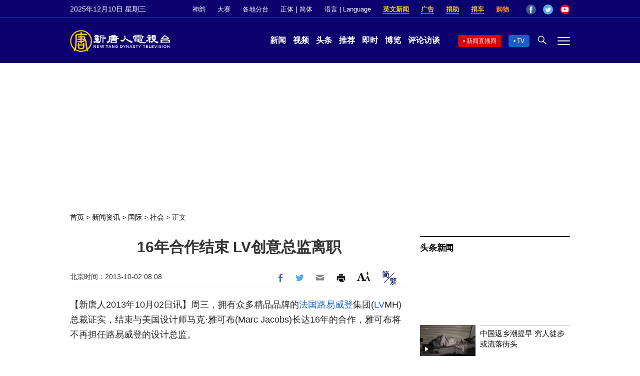

--- FILE ---
content_type: text/html; charset=utf-8
request_url: https://www.google.com/recaptcha/api2/aframe
body_size: 267
content:
<!DOCTYPE HTML><html><head><meta http-equiv="content-type" content="text/html; charset=UTF-8"></head><body><script nonce="b8szLgg0TuQ6oWwDz-bNJQ">/** Anti-fraud and anti-abuse applications only. See google.com/recaptcha */ try{var clients={'sodar':'https://pagead2.googlesyndication.com/pagead/sodar?'};window.addEventListener("message",function(a){try{if(a.source===window.parent){var b=JSON.parse(a.data);var c=clients[b['id']];if(c){var d=document.createElement('img');d.src=c+b['params']+'&rc='+(localStorage.getItem("rc::a")?sessionStorage.getItem("rc::b"):"");window.document.body.appendChild(d);sessionStorage.setItem("rc::e",parseInt(sessionStorage.getItem("rc::e")||0)+1);localStorage.setItem("rc::h",'1765398819229');}}}catch(b){}});window.parent.postMessage("_grecaptcha_ready", "*");}catch(b){}</script></body></html>

--- FILE ---
content_type: application/javascript; charset=utf-8
request_url: https://fundingchoicesmessages.google.com/f/AGSKWxX274L2eHQdblnWI_eU9tXLV-pf0MwrPH7h0Dy4mrwfqCQkA-23XbqRMBTw_E4OY9he4DW5cnJ24u6LW0p0B7WTsnu-RlPn7Sv3qD0t0YtG3jcJZNKYMzrA0vobBnFSR69--xy6O3XS0B55RUrLB67jkwf8uste_1tGqA8a2BgmTPw9E5ylZyQ938HP/_/AD/Footer_.za/ads//ads/125l./ad-layers.=adtech_
body_size: -1292
content:
window['7489516e-a3b1-4680-abac-6c268675630c'] = true;